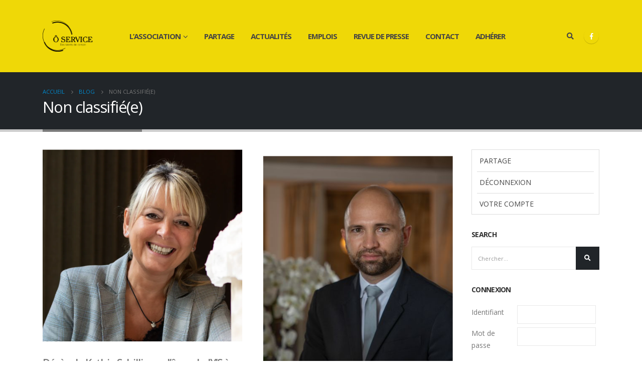

--- FILE ---
content_type: text/html; charset=UTF-8
request_url: https://oservice.fr/category/non-classifiee/
body_size: 15703
content:
<!DOCTYPE html>
<html lang="fr-FR">
<head>
	<meta charset="UTF-8">
	<!--[if IE]><meta http-equiv='X-UA-Compatible' content='IE=edge,chrome=1'><![endif]-->
	<meta name="viewport" content="width=device-width, initial-scale=1.0, minimum-scale=1.0">
	<link rel="profile" href="http://gmpg.org/xfn/11" />
	<link rel="pingback" href="https://oservice.fr/xmlrpc.php" />

		<link rel="shortcut icon" href="//oservice.fr/wp-content/uploads/2020/04/oservice-logo-fd-trans-cmjn.png" type="image/x-icon" />
		<link rel="apple-touch-icon" href="//oservice.fr/wp-content/uploads/2020/04/oservice-logo-fd-trans-cmjn.png">
		<link rel="apple-touch-icon" sizes="120x120" href="//oservice.fr/wp-content/uploads/2020/04/oservice-logo-fd-trans-cmjn.png">
		<link rel="apple-touch-icon" sizes="76x76" href="//oservice.fr/wp-content/uploads/2020/04/oservice-logo-fd-trans-cmjn.png">
		<link rel="apple-touch-icon" sizes="152x152" href="//oservice.fr/wp-content/uploads/2020/04/oservice-logo-fd-trans-cmjn.png">
	<title>Non classifié(e) &#8211; Ô Service</title>
<link rel="alternate" hreflang="fr" href="https://oservice.fr/category/non-classifiee/" />
<link rel="alternate" hreflang="en" href="https://oservice.fr/category/uncategorized/?lang=en" />
<link rel='dns-prefetch' href='//fonts.googleapis.com' />
<link rel='dns-prefetch' href='//s.w.org' />
<link rel="alternate" type="application/rss+xml" title="Ô Service &raquo; Flux" href="https://oservice.fr/feed/" />
<link rel="alternate" type="application/rss+xml" title="Ô Service &raquo; Flux des commentaires" href="https://oservice.fr/comments/feed/" />
<link rel="alternate" type="application/rss+xml" title="Ô Service &raquo; Flux de la catégorie Non classifié(e)" href="https://oservice.fr/category/non-classifiee/feed/" />
		<script>
			window._wpemojiSettings = {"baseUrl":"https:\/\/s.w.org\/images\/core\/emoji\/12.0.0-1\/72x72\/","ext":".png","svgUrl":"https:\/\/s.w.org\/images\/core\/emoji\/12.0.0-1\/svg\/","svgExt":".svg","source":{"concatemoji":"https:\/\/oservice.fr\/wp-includes\/js\/wp-emoji-release.min.js?ver=5.4.18"}};
			/*! This file is auto-generated */
			!function(e,a,t){var n,r,o,i=a.createElement("canvas"),p=i.getContext&&i.getContext("2d");function s(e,t){var a=String.fromCharCode;p.clearRect(0,0,i.width,i.height),p.fillText(a.apply(this,e),0,0);e=i.toDataURL();return p.clearRect(0,0,i.width,i.height),p.fillText(a.apply(this,t),0,0),e===i.toDataURL()}function c(e){var t=a.createElement("script");t.src=e,t.defer=t.type="text/javascript",a.getElementsByTagName("head")[0].appendChild(t)}for(o=Array("flag","emoji"),t.supports={everything:!0,everythingExceptFlag:!0},r=0;r<o.length;r++)t.supports[o[r]]=function(e){if(!p||!p.fillText)return!1;switch(p.textBaseline="top",p.font="600 32px Arial",e){case"flag":return s([127987,65039,8205,9895,65039],[127987,65039,8203,9895,65039])?!1:!s([55356,56826,55356,56819],[55356,56826,8203,55356,56819])&&!s([55356,57332,56128,56423,56128,56418,56128,56421,56128,56430,56128,56423,56128,56447],[55356,57332,8203,56128,56423,8203,56128,56418,8203,56128,56421,8203,56128,56430,8203,56128,56423,8203,56128,56447]);case"emoji":return!s([55357,56424,55356,57342,8205,55358,56605,8205,55357,56424,55356,57340],[55357,56424,55356,57342,8203,55358,56605,8203,55357,56424,55356,57340])}return!1}(o[r]),t.supports.everything=t.supports.everything&&t.supports[o[r]],"flag"!==o[r]&&(t.supports.everythingExceptFlag=t.supports.everythingExceptFlag&&t.supports[o[r]]);t.supports.everythingExceptFlag=t.supports.everythingExceptFlag&&!t.supports.flag,t.DOMReady=!1,t.readyCallback=function(){t.DOMReady=!0},t.supports.everything||(n=function(){t.readyCallback()},a.addEventListener?(a.addEventListener("DOMContentLoaded",n,!1),e.addEventListener("load",n,!1)):(e.attachEvent("onload",n),a.attachEvent("onreadystatechange",function(){"complete"===a.readyState&&t.readyCallback()})),(n=t.source||{}).concatemoji?c(n.concatemoji):n.wpemoji&&n.twemoji&&(c(n.twemoji),c(n.wpemoji)))}(window,document,window._wpemojiSettings);
		</script>
		<style>
img.wp-smiley,
img.emoji {
	display: inline !important;
	border: none !important;
	box-shadow: none !important;
	height: 1em !important;
	width: 1em !important;
	margin: 0 .07em !important;
	vertical-align: -0.1em !important;
	background: none !important;
	padding: 0 !important;
}
</style>
	<link rel='stylesheet' id='wp-block-library-css'  href='https://oservice.fr/wp-includes/css/dist/block-library/style.min.css?ver=5.4.18' media='all' />
<link rel='stylesheet' id='wp-block-library-theme-css'  href='https://oservice.fr/wp-includes/css/dist/block-library/theme.min.css?ver=5.4.18' media='all' />
<link rel='stylesheet' id='contact-form-7-css'  href='https://oservice.fr/wp-content/plugins/contact-form-7/includes/css/styles.css?ver=5.3.2' media='all' />
<link rel='stylesheet' id='wpdm-font-awesome-css'  href='https://oservice.fr/wp-content/plugins/download-manager/assets/fontawesome/css/all.min.css?ver=5.4.18' media='all' />
<link rel='stylesheet' id='wpdm-front-bootstrap-css'  href='https://oservice.fr/wp-content/plugins/download-manager/assets/bootstrap/css/bootstrap.min.css?ver=5.4.18' media='all' />
<link rel='stylesheet' id='wpdm-front-css'  href='https://oservice.fr/wp-content/plugins/download-manager/assets/css/front.css?ver=5.4.18' media='all' />
<link rel='stylesheet' id='rs-plugin-settings-css'  href='https://oservice.fr/wp-content/plugins/revslider/public/assets/css/rs6.css?ver=6.2.1' media='all' />
<style id='rs-plugin-settings-inline-css'>
#rs-demo-id {}
.tparrows:before{color:#7a7a7a;text-shadow:0 0 3px #fff;}.revslider-initialised .tp-loader{z-index:18;}
</style>
<link rel='stylesheet' id='wpml-tm-admin-bar-css'  href='https://oservice.fr/wp-content/plugins/wpml-translation-management/res/css/admin-bar-style.css?ver=2.9.8' media='all' />
<link rel='stylesheet' id='dashicons-css'  href='https://oservice.fr/wp-includes/css/dashicons.min.css?ver=5.4.18' media='all' />
<link rel='stylesheet' id='login-with-ajax-css'  href='https://oservice.fr/wp-content/plugins/login-with-ajax/templates/widget.css?ver=4.1' media='all' />
<link rel='stylesheet' id='js_composer_front-css'  href='https://oservice.fr/wp-content/plugins/js_composer/assets/css/js_composer.min.css?ver=6.1' media='all' />
<link rel='stylesheet' id='porto-google-fonts-css'  href='//fonts.googleapis.com/css?family=Open+Sans%3A200%2C300%2C400%2C500%2C600%2C700%2C800%7CShadows+Into+Light%3A400%2C700%7CPlayfair+Display%3A400%2C700&#038;ver=5.4.18' media='all' />
<link rel='stylesheet' id='bootstrap-css'  href='https://oservice.fr/wp-content/uploads/porto_styles/bootstrap.css?ver=5.3.2' media='all' />
<link rel='stylesheet' id='porto-plugins-css'  href='https://oservice.fr/wp-content/themes/porto/css/plugins.css?ver=5.4.18' media='all' />
<link rel='stylesheet' id='porto-theme-css'  href='https://oservice.fr/wp-content/themes/porto/css/theme.css?ver=5.4.18' media='all' />
<link rel='stylesheet' id='porto-shortcodes-css'  href='https://oservice.fr/wp-content/uploads/porto_styles/shortcodes.css?ver=5.3.2' media='all' />
<link rel='stylesheet' id='porto-dynamic-style-css'  href='https://oservice.fr/wp-content/uploads/porto_styles/dynamic_style.css?ver=5.3.2' media='all' />
<link rel='stylesheet' id='porto-style-css'  href='https://oservice.fr/wp-content/themes/porto/style.css?ver=5.4.18' media='all' />
<style id='porto-style-inline-css'>
#header .logo,.side-header-narrow-bar-logo{max-width:100px}@media (min-width:1170px){#header .logo{max-width:100px}}@media (max-width:991px){#header .logo{max-width:100px}}@media (max-width:767px){#header .logo{max-width:100px}}#header.sticky-header .logo{max-width:100px}.loading-overlay-showing > .loading-overlay{opacity:1;visibility:visible;transition-delay:0}.loading-overlay{transition:visibility 0s ease-in-out 0.5s,opacity 0.5s ease-in-out;position:absolute;bottom:0;left:0;opacity:0;right:0;top:0;visibility:hidden}.loading-overlay .loader{display:inline-block;border:2px solid transparent;width:40px;height:40px;-webkit-animation:spin 0.75s infinite linear;animation:spin 0.75s infinite linear;border-image:none;border-radius:50%;vertical-align:middle;position:absolute;margin:auto;left:0;right:0;top:0;bottom:0;z-index:2;border-top-color:#7a7a7a}.loading-overlay .loader:before{content:"";display:inline-block;border:inherit;width:inherit;height:inherit;-webkit-animation:spin 1.5s infinite ease;animation:spin 1.5s infinite ease;border-radius:inherit;position:absolute;left:-2px;top:-2px;border-top-color:inherit}body > .loading-overlay{position:fixed;z-index:999999}@media (min-width:992px){}@media (max-width:991px){#header .header-main .header-left,#header .header-main .header-center,#header .header-main .header-right,.fixed-header #header .header-main .header-left,.fixed-header #header .header-main .header-right,.fixed-header #header .header-main .header-center{padding-top:15px;padding-bottom:15px}}.page-top .page-title-wrap{line-height:0}.page-top .page-title:not(.b-none):after{content:'';position:absolute;width:100%;left:0;border-bottom:5px solid #7a7a7a;bottom:-32px}#header .feature-box p{line-height:1.5}@media (min-width:992px){.header-bottom{border-top:1px solid rgba(0,0,0,.08)}}@media (min-width:1440px){.container{max-width:1440px}}b{font-weight:900}.progress-label{font-size:.8em}.portfolio-item .thumb-info{background:#f4f4f4}.image-box .porto-sicon-header p{letter-spacing:-0.05em}.pagination-wrap .pagination{-ms-flex-pack:end;justify-content:flex-end}.posts-large .entry-title a{color:inherit}.posts-large .post .post-date .format,.posts-large .post .post-date .month{background:#212529}.posts-large .post .post-date .day{color:#212529}#header .share-links a:not(:hover){background:none;color:#fff}.header-bottom{border-top:1px solid #ededed}#header .main-menu > li.menu-item:first-child > a{padding-left:0}#footer .post-image img{width:70px;border-radius:50%}#footer .post-item-small{line-height:24px;border-top:none}#footer .post-item-small .post-image{margin-right:15px}#footer .post-item-small .post-date{font-size:.9em;margin-top:5px}#footer #recentcomments{border-bottom:none}#footer .recentcomments{border-top:none;margin-bottom:.4em;opacity:.8}#footer .recentcomments:before,#footer .recentcomments a{color:#08c}#footer .widget .recentcomments,#footer .recentcomments span{color:#fff}#footer .recentcomments a,#footer .recentcomments span{font-size:1em;font-weight:700}.widget_recent_comments > ul li:before{content:"\f105";font-size:1em;opacity:1;margin-right:.5rem}
</style>
<!--[if lt IE 10]>
<link rel='stylesheet' id='porto-ie-css'  href='https://oservice.fr/wp-content/themes/porto/css/ie.css?ver=5.4.18' media='all' />
<![endif]-->
<link rel='stylesheet' id='styles-child-css'  href='https://oservice.fr/wp-content/themes/porto-o-service/style.css?ver=5.4.18' media='all' />
<script src='https://oservice.fr/wp-includes/js/jquery/jquery.js?ver=1.12.4-wp'></script>
<script src='https://oservice.fr/wp-includes/js/jquery/jquery-migrate.min.js?ver=1.4.1'></script>
<script src='https://oservice.fr/wp-content/plugins/download-manager/assets/bootstrap/js/popper.min.js?ver=5.4.18'></script>
<script src='https://oservice.fr/wp-content/plugins/download-manager/assets/bootstrap/js/bootstrap.min.js?ver=5.4.18'></script>
<script>
var wpdm_url = {"home":"https:\/\/oservice.fr\/","site":"https:\/\/oservice.fr\/","ajax":"https:\/\/oservice.fr\/wp-admin\/admin-ajax.php"};
var wpdm_js = {"spinner":"<i class=\"fas fa-sun fa-spin\"><\/i>","client_id":"84f0220dc6d76dedf39b5ee63843a243"};
</script>
<script src='https://oservice.fr/wp-content/plugins/download-manager/assets/js/front.js?ver=3.2.76'></script>
<script src='https://oservice.fr/wp-content/plugins/revslider/public/assets/js/rbtools.min.js?ver=6.0'></script>
<script src='https://oservice.fr/wp-content/plugins/revslider/public/assets/js/rs6.min.js?ver=6.2.1'></script>
<script>
var LWA = {"ajaxurl":"https:\/\/oservice.fr\/wp-admin\/admin-ajax.php","off":""};
</script>
<script src='https://oservice.fr/wp-content/plugins/login-with-ajax/templates/login-with-ajax.legacy.min.js?ver=4.1'></script>
<link rel='https://api.w.org/' href='https://oservice.fr/wp-json/' />
<link rel="EditURI" type="application/rsd+xml" title="RSD" href="https://oservice.fr/xmlrpc.php?rsd" />
<link rel="wlwmanifest" type="application/wlwmanifest+xml" href="https://oservice.fr/wp-includes/wlwmanifest.xml" /> 
<meta name="generator" content="WordPress 5.4.18" />
<meta name="generator" content="WPML ver:4.3.15 stt:1,4;" />
<style>.recentcomments a{display:inline !important;padding:0 !important;margin:0 !important;}</style><meta name="generator" content="Powered by WPBakery Page Builder - drag and drop page builder for WordPress."/>
<meta name="generator" content="Powered by Slider Revolution 6.2.1 - responsive, Mobile-Friendly Slider Plugin for WordPress with comfortable drag and drop interface." />
<script type="text/javascript">function setREVStartSize(e){			
			try {								
				var pw = document.getElementById(e.c).parentNode.offsetWidth,
					newh;
				pw = pw===0 || isNaN(pw) ? window.innerWidth : pw;
				e.tabw = e.tabw===undefined ? 0 : parseInt(e.tabw);
				e.thumbw = e.thumbw===undefined ? 0 : parseInt(e.thumbw);
				e.tabh = e.tabh===undefined ? 0 : parseInt(e.tabh);
				e.thumbh = e.thumbh===undefined ? 0 : parseInt(e.thumbh);
				e.tabhide = e.tabhide===undefined ? 0 : parseInt(e.tabhide);
				e.thumbhide = e.thumbhide===undefined ? 0 : parseInt(e.thumbhide);
				e.mh = e.mh===undefined || e.mh=="" || e.mh==="auto" ? 0 : parseInt(e.mh,0);		
				if(e.layout==="fullscreen" || e.l==="fullscreen") 						
					newh = Math.max(e.mh,window.innerHeight);				
				else{					
					e.gw = Array.isArray(e.gw) ? e.gw : [e.gw];
					for (var i in e.rl) if (e.gw[i]===undefined || e.gw[i]===0) e.gw[i] = e.gw[i-1];					
					e.gh = e.el===undefined || e.el==="" || (Array.isArray(e.el) && e.el.length==0)? e.gh : e.el;
					e.gh = Array.isArray(e.gh) ? e.gh : [e.gh];
					for (var i in e.rl) if (e.gh[i]===undefined || e.gh[i]===0) e.gh[i] = e.gh[i-1];
										
					var nl = new Array(e.rl.length),
						ix = 0,						
						sl;					
					e.tabw = e.tabhide>=pw ? 0 : e.tabw;
					e.thumbw = e.thumbhide>=pw ? 0 : e.thumbw;
					e.tabh = e.tabhide>=pw ? 0 : e.tabh;
					e.thumbh = e.thumbhide>=pw ? 0 : e.thumbh;					
					for (var i in e.rl) nl[i] = e.rl[i]<window.innerWidth ? 0 : e.rl[i];
					sl = nl[0];									
					for (var i in nl) if (sl>nl[i] && nl[i]>0) { sl = nl[i]; ix=i;}															
					var m = pw>(e.gw[ix]+e.tabw+e.thumbw) ? 1 : (pw-(e.tabw+e.thumbw)) / (e.gw[ix]);					

					newh =  (e.type==="carousel" && e.justify==="true" ? e.gh[ix] : (e.gh[ix] * m)) + (e.tabh + e.thumbh);
				}			
				
				if(window.rs_init_css===undefined) window.rs_init_css = document.head.appendChild(document.createElement("style"));					
				document.getElementById(e.c).height = newh;
				window.rs_init_css.innerHTML += "#"+e.c+"_wrapper { height: "+newh+"px }";				
			} catch(e){
				console.log("Failure at Presize of Slider:" + e)
			}					   
		  };</script>
<noscript><style> .wpb_animate_when_almost_visible { opacity: 1; }</style></noscript><meta name="generator" content="WordPress Download Manager 3.2.76" />
<style type="text/css">/** Mega Menu CSS: fs **/</style>
                <style>
        /* WPDM Link Template Styles */        </style>
                <style>

            :root {
                --color-primary: #4a8eff;
                --color-primary-rgb: 74, 142, 255;
                --color-primary-hover: #4a8eff;
                --color-primary-active: #4a8eff;
                --color-secondary: #4a8eff;
                --color-secondary-rgb: 74, 142, 255;
                --color-secondary-hover: #4a8eff;
                --color-secondary-active: #4a8eff;
                --color-success: #18ce0f;
                --color-success-rgb: 24, 206, 15;
                --color-success-hover: #4a8eff;
                --color-success-active: #4a8eff;
                --color-info: #2CA8FF;
                --color-info-rgb: 44, 168, 255;
                --color-info-hover: #2CA8FF;
                --color-info-active: #2CA8FF;
                --color-warning: #f29e0f;
                --color-warning-rgb: 242, 158, 15;
                --color-warning-hover: orange;
                --color-warning-active: orange;
                --color-danger: #ff5062;
                --color-danger-rgb: 255, 80, 98;
                --color-danger-hover: #ff5062;
                --color-danger-active: #ff5062;
                --color-green: #30b570;
                --color-blue: #0073ff;
                --color-purple: #8557D3;
                --color-red: #ff5062;
                --color-muted: rgba(69, 89, 122, 0.6);
                --wpdm-font: "Rubik", -apple-system, BlinkMacSystemFont, "Segoe UI", Roboto, Helvetica, Arial, sans-serif, "Apple Color Emoji", "Segoe UI Emoji", "Segoe UI Symbol";
            }

            .wpdm-download-link.btn.btn-primary {
                border-radius: 4px;
            }


        </style>
        </head>
<body class="archive category category-non-classifiee category-1 wp-embed-responsive full blog-1  loading-overlay-showing wpb-js-composer js-comp-ver-6.1 vc_responsive" data-loading-overlay>
	<div class="loading-overlay">
		<div class="bounce-loader">
			<div class="bounce1"></div>
			<div class="bounce2"></div>
			<div class="bounce3"></div>
		</div>
	</div>
	
	<div class="page-wrapper"><!-- page wrapper -->

		
					<!-- header wrapper -->
			<div class="header-wrapper">
								

	<header id="header" class="header-builder">
	
	<div class="header-main header-has-center"><div class="header-row container"><div class="header-col header-left">		<div class="logo">
		<a href="https://oservice.fr/" title="Ô Service - Des talents de demain"  rel="home">
		<img class="img-responsive standard-logo retina-logo" src="//oservice.fr/wp-content/uploads/2020/04/oservice-logo-fd-trans-cmjn.png" alt="Ô Service" />	</a>
			</div>
		</div><div class="header-col header-center"><ul id="menu-menu" class="main-menu mega-menu show-arrow"><li id="nav-menu-item-16956" class="menu-item menu-item-type-custom menu-item-object-custom menu-item-has-children has-sub narrow"><a href="#">L&#8217;association</a>
<div class="popup"><div class="inner" style=""><ul class="sub-menu">
	<li id="nav-menu-item-16955" class="menu-item menu-item-type-post_type menu-item-object-page" data-cols="1"><a href="https://oservice.fr/qui-sommes-nous/">Qui sommes nous ?</a></li>
	<li id="nav-menu-item-2116" class="menu-item menu-item-type-post_type menu-item-object-page" data-cols="1"><a href="https://oservice.fr/partenaires-2/">Partenaires</a></li>
	<li id="nav-menu-item-19014" class="menu-item menu-item-type-custom menu-item-object-custom" data-cols="1"><a href="https://oservice.fr/member/">Ambassadeurs</a></li>
</ul></div></div>
</li>
<li id="nav-menu-item-19020" class="menu-item menu-item-type-post_type menu-item-object-page narrow"><a href="https://oservice.fr/partage/">Partage</a></li>
<li id="nav-menu-item-2078" class="menu-item menu-item-type-taxonomy menu-item-object-category narrow"><a href="https://oservice.fr/category/actualites/">Actualités</a></li>
<li id="nav-menu-item-16568" class="menu-item menu-item-type-post_type menu-item-object-page narrow"><a href="https://oservice.fr/emplois/">Emplois</a></li>
<li id="nav-menu-item-2080" class="menu-item menu-item-type-taxonomy menu-item-object-category narrow"><a href="https://oservice.fr/category/revue-de-presse/">Revue de presse</a></li>
<li id="nav-menu-item-2070" class="menu-item menu-item-type-post_type menu-item-object-page narrow"><a href="https://oservice.fr/contact/">Contact</a></li>
<li id="nav-menu-item-18397" class="menu-item menu-item-type-post_type menu-item-object-page narrow"><a href="https://oservice.fr/adherer/">Adhérer</a></li>
</ul></div><div class="header-col header-right"><div class="searchform-popup search-popup"><a class="search-toggle"><i class="fas fa-search"></i><span class="search-text">Chercher</span></a>	<form action="https://oservice.fr/" method="get"
		class="searchform">
		<div class="searchform-fields container">
			<span class="text"><input name="s" type="text" value="" placeholder="Type and hit enter..." autocomplete="off" /></span>
						<span class="button-wrap">
							<a href="#" class="btn-close-search-form"><i class="fas fa-times"></i></a>
						</span>
		</div>
			</form>
	</div><div class="share-links">		<a target="_blank"  rel="nofollow" class="share-facebook" href="https://www.facebook.com/OServiceDesTalentsDeDemain/" title="Facebook"></a>
		</div><a class="mobile-toggle"><i class="fas fa-bars"></i></a></div></div>
<div id="nav-panel">
	<div class="container">
		<div class="mobile-nav-wrap">
		<div class="menu-wrap"><ul id="menu-menu-1" class="mobile-menu accordion-menu"><li id="accordion-menu-item-16956" class="menu-item menu-item-type-custom menu-item-object-custom menu-item-has-children has-sub"><a href="#">L&#8217;association</a>
<span class="arrow"></span><ul class="sub-menu">
	<li id="accordion-menu-item-16955" class="menu-item menu-item-type-post_type menu-item-object-page"><a href="https://oservice.fr/qui-sommes-nous/">Qui sommes nous ?</a></li>
	<li id="accordion-menu-item-2116" class="menu-item menu-item-type-post_type menu-item-object-page"><a href="https://oservice.fr/partenaires-2/">Partenaires</a></li>
	<li id="accordion-menu-item-19014" class="menu-item menu-item-type-custom menu-item-object-custom"><a href="https://oservice.fr/member/">Ambassadeurs</a></li>
</ul>
</li>
<li id="accordion-menu-item-19020" class="menu-item menu-item-type-post_type menu-item-object-page"><a href="https://oservice.fr/partage/">Partage</a></li>
<li id="accordion-menu-item-2078" class="menu-item menu-item-type-taxonomy menu-item-object-category"><a href="https://oservice.fr/category/actualites/">Actualités</a></li>
<li id="accordion-menu-item-16568" class="menu-item menu-item-type-post_type menu-item-object-page"><a href="https://oservice.fr/emplois/">Emplois</a></li>
<li id="accordion-menu-item-2080" class="menu-item menu-item-type-taxonomy menu-item-object-category"><a href="https://oservice.fr/category/revue-de-presse/">Revue de presse</a></li>
<li id="accordion-menu-item-2070" class="menu-item menu-item-type-post_type menu-item-object-page"><a href="https://oservice.fr/contact/">Contact</a></li>
<li id="accordion-menu-item-18397" class="menu-item menu-item-type-post_type menu-item-object-page"><a href="https://oservice.fr/adherer/">Adhérer</a></li>
</ul><ul id="menu-logout" class="mobile-menu accordion-menu"><li id="accordion-menu-item-18142" class="menu-item menu-item-type-taxonomy menu-item-object-wpdmcategory"><a href="https://oservice.fr/download-category/partage/">Partage</a></li>
<li id="accordion-menu-item-5655" class="menu-item menu-item-type-custom menu-item-object-custom"><a title="Déconnexion" href="https://oservice.fr/wp-login.php?action=logout&#038;_wpnonce=d8dfa450f2&#038;lang=fr">Déconnexion</a></li>
<li id="accordion-menu-item-5654" class="menu-item menu-item-type-custom menu-item-object-custom"><a href="https://oservice.fr/wp-admin/profile.php">Votre compte</a></li>
</ul></div>		</div>
	</div>
</div>
</div>	</header>

							</div>
			<!-- end header wrapper -->
		
		
				<section class="page-top page-header-1">
		<div class="container">
	<div class="row">
		<div class="col-lg-12">
							<div class="breadcrumbs-wrap">
					<ul class="breadcrumb" itemscope itemtype="http://schema.org/BreadcrumbList"><li itemprop="itemListElement" itemscope itemtype="http://schema.org/ListItem"><a itemtype="http://schema.org/Thing" itemprop="item" href="https://oservice.fr"><span itemprop="name">Accueil</span><meta itemprop="position" content="1" /></a><i class="delimiter delimiter-2"></i></li><li itemprop="itemListElement" itemscope itemtype="http://schema.org/ListItem"><a itemtype="http://schema.org/Thing" itemprop="item" href="https://oservice.fr/blog/"><span itemprop="name">Blog</span><meta itemprop="position" content="2" /></a><i class="delimiter delimiter-2"></i></li><li>Non classifié(e)</li></ul>				</div>
						<div class="page-title-wrap">
				<h1 class="page-title">Non classifié(e)</h1>
							</div>
					</div>
	</div>
</div>
	</section>
	
		<div id="main" class="column2 column2-right-sidebar boxed"><!-- main -->

			<div class="container">
			<div class="row main-content-wrap">

			<!-- main content -->
			<div class="main-content col-lg-9">

			

<div id="content" role="main">
	<div class="blog-posts posts-masonryblog-posts-default"><div class="row posts-container">
<article class="post post-masonry col-md-6 post-29731 post type-post status-publish format-standard hentry category-actualites category-non-classifiee">

	<div class="grid-box">
			<div class="post-image single">
		<div class="post-slideshow porto-carousel owl-carousel nav-inside nav-inside-center nav-style-2 show-nav-hover has-ccols ccols-1" data-plugin-options='{"nav":true}'>
											<a href="https://oservice.fr/deces-de-kathia-schillinger-lame-du-jys-a-colmar/">
								<div class="img-thumbnail">
						<img width="640" height="616" src="https://oservice.fr/wp-content/uploads/2025/08/Capture-d’écran-109-640x616.png" class="owl-lazy img-responsive" alt="" srcset="https://oservice.fr/wp-content/uploads/2025/08/Capture-d’écran-109-640x616.png 640w, https://oservice.fr/wp-content/uploads/2025/08/Capture-d’écran-109-400x385.png 400w, https://oservice.fr/wp-content/uploads/2025/08/Capture-d’écran-109-367x353.png 367w" sizes="(max-width: 640px) 100vw, 640px" />													<span class="zoom" data-src="https://oservice.fr/wp-content/uploads/2025/08/Capture-d’écran-109.png" data-title=""><i class="fas fa-search"></i></span>
											</div>
								</a>
								</div>
		
			</div>

		<!-- Post meta before content -->
				<div class="post-content">

			
			<h4 class="entry-title"><a href="https://oservice.fr/deces-de-kathia-schillinger-lame-du-jys-a-colmar/">Décès de Kathia Schillinger l’âme du JY’S à Colmar</a></h4>
			<span class="vcard" style="display: none;"><span class="fn"><a href="https://oservice.fr/author/oservice/" title="Articles par Denis Courtiade" rel="author">Denis Courtiade</a></span></span><span class="updated" style="display:none">2025-08-30T03:34:55+02:00</span><p class="post-excerpt">

https://nouvellesgastronomiques.com/deces-de-kathia-schillinger-lame-du-jys-a-colmar/








Décès de Kathia Schillinger l’âme du JY’S à Colmar



29/08/2025



Kathia Schillinger, épouse du chef Jean-Yves Schillinger, directrice de salle du restaurant doublement étoilé Michelin JY’S à Colmar, nous a quittés le 26 aout 2025



À 54 ans, elle laisse derrière elle le souvenir d’une femme solaire, courageuse et passionnée, qui a partagé plus de trente années...</p>					</div>
		<!-- Post meta after content -->
		<div class="post-meta"><span class="meta-date"><i class="far fa-calendar-alt"></i>30 août 2025</span></div><div class="post-meta"><span class="meta-author"><i class="far fa-user"></i>Par <a href="https://oservice.fr/author/oservice/" title="Articles par Denis Courtiade" rel="author">Denis Courtiade</a></span><span class="meta-cats"><i class="far fa-folder"></i><a href="https://oservice.fr/category/actualites/" rel="category tag">Actualités</a>, <a href="https://oservice.fr/category/non-classifiee/" rel="category tag">Non classifié(e)</a></span><span class="meta-comments"><i class="far fa-comments"></i><a href="https://oservice.fr/deces-de-kathia-schillinger-lame-du-jys-a-colmar/#respond" title="Commentaire sur Décès de Kathia Schillinger l’âme du JY’S à Colmar">0 Commentaires</a></span></div>		<div class="clearfix">
			<a class="btn btn-xs btn-default text-xs text-uppercase" href="https://oservice.fr/deces-de-kathia-schillinger-lame-du-jys-a-colmar/">Lire la suite...</a>
		</div>
	</div>
</article>

<article class="post post-masonry col-md-6 post-29722 post type-post status-publish format-standard hentry category-non-classifiee">

	<div class="grid-box">
			<div class="post-image single">
		<div class="post-slideshow porto-carousel owl-carousel nav-inside nav-inside-center nav-style-2 show-nav-hover has-ccols ccols-1" data-plugin-options='{"nav":true}'>
											<a href="https://oservice.fr/frederic-zemmour-directeur-general-a-lermitage-beverly-hills-los-angeles/">
								<div class="img-thumbnail">
						<img width="474" height="713" src="https://oservice.fr/wp-content/uploads/2025/07/Capture-d’écran-105.png" class="owl-lazy img-responsive" alt="" srcset="https://oservice.fr/wp-content/uploads/2025/07/Capture-d’écran-105.png 474w, https://oservice.fr/wp-content/uploads/2025/07/Capture-d’écran-105-400x602.png 400w, https://oservice.fr/wp-content/uploads/2025/07/Capture-d’écran-105-367x552.png 367w" sizes="(max-width: 474px) 100vw, 474px" />													<span class="zoom" data-src="https://oservice.fr/wp-content/uploads/2025/07/Capture-d’écran-105.png" data-title=""><i class="fas fa-search"></i></span>
											</div>
								</a>
								</div>
		
			</div>

		<!-- Post meta before content -->
				<div class="post-content">

			
			<h4 class="entry-title"><a href="https://oservice.fr/frederic-zemmour-directeur-general-a-lermitage-beverly-hills-los-angeles/">FRÉDÉRIC ZEMMOUR, DIRECTEUR GÉNÉRAL, à L&#8217;ERMITAGE BEVERLY HILLS &#8211; LOS ANGELES</a></h4>
			<span class="vcard" style="display: none;"><span class="fn"><a href="https://oservice.fr/author/oservice/" title="Articles par Denis Courtiade" rel="author">Denis Courtiade</a></span></span><span class="updated" style="display:none">2025-07-25T09:28:13+02:00</span><p class="post-excerpt">
INTERVIEW – FRÉDÉRIC ZEMMOUR, DIRECTEUR GÉNÉRAL, L'ERMITAGE BEVERLY HILLS À LOS ANGELES : « LE PLUS GRAND DÉFI EST DE CONCILIER RIGUEUR OPÉRATIONNELLE ET LEADERSHIP ÉMOTIONNEL » (États-Unis)



De l'excellence à l'instinct, le directeur général de L'Ermitage Beverly Hills défend une vision du luxe fondée sur la précision, la culture d'équipe et une présence constante...</p>					</div>
		<!-- Post meta after content -->
		<div class="post-meta"><span class="meta-date"><i class="far fa-calendar-alt"></i>25 juillet 2025</span></div><div class="post-meta"><span class="meta-author"><i class="far fa-user"></i>Par <a href="https://oservice.fr/author/oservice/" title="Articles par Denis Courtiade" rel="author">Denis Courtiade</a></span><span class="meta-cats"><i class="far fa-folder"></i><a href="https://oservice.fr/category/non-classifiee/" rel="category tag">Non classifié(e)</a></span><span class="meta-comments"><i class="far fa-comments"></i><a href="https://oservice.fr/frederic-zemmour-directeur-general-a-lermitage-beverly-hills-los-angeles/#respond" title="Commentaire sur FRÉDÉRIC ZEMMOUR, DIRECTEUR GÉNÉRAL, à L&#8217;ERMITAGE BEVERLY HILLS &#8211; LOS ANGELES">0 Commentaires</a></span></div>		<div class="clearfix">
			<a class="btn btn-xs btn-default text-xs text-uppercase" href="https://oservice.fr/frederic-zemmour-directeur-general-a-lermitage-beverly-hills-los-angeles/">Lire la suite...</a>
		</div>
	</div>
</article>

<article class="post post-masonry col-md-6 post-29691 post type-post status-publish format-standard hentry category-non-classifiee">

	<div class="grid-box">
			<div class="post-image single">
		<div class="post-slideshow porto-carousel owl-carousel nav-inside nav-inside-center nav-style-2 show-nav-hover has-ccols ccols-1" data-plugin-options='{"nav":true}'>
											<a href="https://oservice.fr/au-revoir-lami-walter-disparition-de-walter-lecocq-co-fondateur-des-restaurants-francais-gazette-a-londres/">
								<div class="img-thumbnail">
						<img width="640" height="550" src="https://oservice.fr/wp-content/uploads/2025/07/Capture-d’écran-101-640x550.png" class="owl-lazy img-responsive" alt="" srcset="https://oservice.fr/wp-content/uploads/2025/07/Capture-d’écran-101-640x550.png 640w, https://oservice.fr/wp-content/uploads/2025/07/Capture-d’écran-101-400x344.png 400w, https://oservice.fr/wp-content/uploads/2025/07/Capture-d’écran-101-367x315.png 367w" sizes="(max-width: 640px) 100vw, 640px" />													<span class="zoom" data-src="https://oservice.fr/wp-content/uploads/2025/07/Capture-d’écran-101.png" data-title=""><i class="fas fa-search"></i></span>
											</div>
								</a>
								</div>
		
			</div>

		<!-- Post meta before content -->
				<div class="post-content">

			
			<h4 class="entry-title"><a href="https://oservice.fr/au-revoir-lami-walter-disparition-de-walter-lecocq-co-fondateur-des-restaurants-francais-gazette-a-londres/">Disparition de Walter Lecocq, co-fondateur des restaurants français Gazette à Londres / Au revoir l&#8217;Ami&#8230;</a></h4>
			<span class="vcard" style="display: none;"><span class="fn"><a href="https://oservice.fr/author/oservice/" title="Articles par Denis Courtiade" rel="author">Denis Courtiade</a></span></span><span class="updated" style="display:none">2025-07-22T09:21:15+02:00</span><p class="post-excerpt">
https://lepetitjournal.com/londres/communaute/disparition-walter-lecocq-restaurants-francais-gazette-londres-418575?fbclid=IwY2xjawLq0plleHRuA2FlbQIxMQBicmlkETBwcnVZV3U2dEM2QTVhdHNnAR6exoppNh-ic-QvKWeGBrQsEeWChfqTJi6q45ANp4pki06w_Q9_r75BYb71XA_aem_kF5JcZNQQp8vkNiPeBIetA











Quelques souvenirs de toi, de nous...



 




















</p>					</div>
		<!-- Post meta after content -->
		<div class="post-meta"><span class="meta-date"><i class="far fa-calendar-alt"></i>21 juillet 2025</span></div><div class="post-meta"><span class="meta-author"><i class="far fa-user"></i>Par <a href="https://oservice.fr/author/oservice/" title="Articles par Denis Courtiade" rel="author">Denis Courtiade</a></span><span class="meta-cats"><i class="far fa-folder"></i><a href="https://oservice.fr/category/non-classifiee/" rel="category tag">Non classifié(e)</a></span><span class="meta-comments"><i class="far fa-comments"></i><a href="https://oservice.fr/au-revoir-lami-walter-disparition-de-walter-lecocq-co-fondateur-des-restaurants-francais-gazette-a-londres/#respond" title="Commentaire sur Disparition de Walter Lecocq, co-fondateur des restaurants français Gazette à Londres / Au revoir l&#8217;Ami&#8230;">0 Commentaires</a></span></div>		<div class="clearfix">
			<a class="btn btn-xs btn-default text-xs text-uppercase" href="https://oservice.fr/au-revoir-lami-walter-disparition-de-walter-lecocq-co-fondateur-des-restaurants-francais-gazette-a-londres/">Lire la suite...</a>
		</div>
	</div>
</article>

<article class="post post-masonry col-md-6 post-29644 post type-post status-publish format-standard hentry category-actualites category-non-classifiee">

	<div class="grid-box">
			<div class="post-image single">
		<div class="post-slideshow porto-carousel owl-carousel nav-inside nav-inside-center nav-style-2 show-nav-hover has-ccols ccols-1" data-plugin-options='{"nav":true}'>
											<a href="https://oservice.fr/giovanni-pitton-nouveau-directeur-de-salle-au-louis-xv-alain-ducasse/">
								<div class="img-thumbnail">
						<img width="640" height="843" src="https://oservice.fr/wp-content/uploads/2025/06/CHEF-Louis-XV-directeur-de-salle-DR-640x843.png" class="owl-lazy img-responsive" alt="" srcset="https://oservice.fr/wp-content/uploads/2025/06/CHEF-Louis-XV-directeur-de-salle-DR-640x843.png 640w, https://oservice.fr/wp-content/uploads/2025/06/CHEF-Louis-XV-directeur-de-salle-DR-400x527.png 400w, https://oservice.fr/wp-content/uploads/2025/06/CHEF-Louis-XV-directeur-de-salle-DR-367x483.png 367w" sizes="(max-width: 640px) 100vw, 640px" />													<span class="zoom" data-src="https://oservice.fr/wp-content/uploads/2025/06/CHEF-Louis-XV-directeur-de-salle-DR.png" data-title=""><i class="fas fa-search"></i></span>
											</div>
								</a>
								</div>
		
			</div>

		<!-- Post meta before content -->
				<div class="post-content">

			
			<h4 class="entry-title"><a href="https://oservice.fr/giovanni-pitton-nouveau-directeur-de-salle-au-louis-xv-alain-ducasse/">Giovanni Pitton, nouveau directeur de salle au Louis XV – Alain Ducasse</a></h4>
			<span class="vcard" style="display: none;"><span class="fn"><a href="https://oservice.fr/author/oservice/" title="Articles par Denis Courtiade" rel="author">Denis Courtiade</a></span></span><span class="updated" style="display:none">2025-06-27T09:31:11+02:00</span><p class="post-excerpt">
Giovanni Pitton, nouveau directeur de salle au Louis XV - Alain Ducasse - Le Chef












</p>					</div>
		<!-- Post meta after content -->
		<div class="post-meta"><span class="meta-date"><i class="far fa-calendar-alt"></i>26 juin 2025</span></div><div class="post-meta"><span class="meta-author"><i class="far fa-user"></i>Par <a href="https://oservice.fr/author/oservice/" title="Articles par Denis Courtiade" rel="author">Denis Courtiade</a></span><span class="meta-cats"><i class="far fa-folder"></i><a href="https://oservice.fr/category/actualites/" rel="category tag">Actualités</a>, <a href="https://oservice.fr/category/non-classifiee/" rel="category tag">Non classifié(e)</a></span><span class="meta-comments"><i class="far fa-comments"></i><a href="https://oservice.fr/giovanni-pitton-nouveau-directeur-de-salle-au-louis-xv-alain-ducasse/#respond" title="Commentaire sur Giovanni Pitton, nouveau directeur de salle au Louis XV – Alain Ducasse">0 Commentaires</a></span></div>		<div class="clearfix">
			<a class="btn btn-xs btn-default text-xs text-uppercase" href="https://oservice.fr/giovanni-pitton-nouveau-directeur-de-salle-au-louis-xv-alain-ducasse/">Lire la suite...</a>
		</div>
	</div>
</article>

<article class="post post-masonry col-md-6 post-29631 post type-post status-publish format-standard hentry category-non-classifiee">

	<div class="grid-box">
			<div class="post-image single">
		<div class="post-slideshow porto-carousel owl-carousel nav-inside nav-inside-center nav-style-2 show-nav-hover has-ccols ccols-1" data-plugin-options='{"nav":true}'>
											<a href="https://oservice.fr/pierre-munier-conserve-son-titre-au-championnat-de-france-de-cocktails-2025/">
								<div class="img-thumbnail">
						<img width="640" height="336" src="https://oservice.fr/wp-content/uploads/2025/06/mail-640x336.png" class="owl-lazy img-responsive" alt="" srcset="https://oservice.fr/wp-content/uploads/2025/06/mail-640x336.png 640w, https://oservice.fr/wp-content/uploads/2025/06/mail-400x210.png 400w, https://oservice.fr/wp-content/uploads/2025/06/mail-367x193.png 367w" sizes="(max-width: 640px) 100vw, 640px" />													<span class="zoom" data-src="https://oservice.fr/wp-content/uploads/2025/06/mail.png" data-title=""><i class="fas fa-search"></i></span>
											</div>
								</a>
								</div>
		
			</div>

		<!-- Post meta before content -->
				<div class="post-content">

			
			<h4 class="entry-title"><a href="https://oservice.fr/pierre-munier-conserve-son-titre-au-championnat-de-france-de-cocktails-2025/">Pierre Munier conserve son titre au Championnat de France de Cocktails 2025</a></h4>
			<span class="vcard" style="display: none;"><span class="fn"><a href="https://oservice.fr/author/oservice/" title="Articles par Denis Courtiade" rel="author">Denis Courtiade</a></span></span><span class="updated" style="display:none">2025-06-14T10:30:12+02:00</span><p class="post-excerpt">




Pierre Munier conserve son titre au Championnat de France de Cocktails 2025




</p>					</div>
		<!-- Post meta after content -->
		<div class="post-meta"><span class="meta-date"><i class="far fa-calendar-alt"></i>14 juin 2025</span></div><div class="post-meta"><span class="meta-author"><i class="far fa-user"></i>Par <a href="https://oservice.fr/author/oservice/" title="Articles par Denis Courtiade" rel="author">Denis Courtiade</a></span><span class="meta-cats"><i class="far fa-folder"></i><a href="https://oservice.fr/category/non-classifiee/" rel="category tag">Non classifié(e)</a></span><span class="meta-comments"><i class="far fa-comments"></i><a href="https://oservice.fr/pierre-munier-conserve-son-titre-au-championnat-de-france-de-cocktails-2025/#respond" title="Commentaire sur Pierre Munier conserve son titre au Championnat de France de Cocktails 2025">0 Commentaires</a></span></div>		<div class="clearfix">
			<a class="btn btn-xs btn-default text-xs text-uppercase" href="https://oservice.fr/pierre-munier-conserve-son-titre-au-championnat-de-france-de-cocktails-2025/">Lire la suite...</a>
		</div>
	</div>
</article>

<article class="post post-masonry col-md-6 post-29369 post type-post status-publish format-standard has-post-thumbnail hentry category-actualites category-non-classifiee">

	<div class="grid-box">
			<div class="post-image single">
		<div class="post-slideshow porto-carousel owl-carousel nav-inside nav-inside-center nav-style-2 show-nav-hover has-ccols ccols-1" data-plugin-options='{"nav":true}'>
											<a href="https://oservice.fr/concours-o-service-2025-les-resultats/">
								<div class="img-thumbnail">
						<img width="640" height="404" src="https://oservice.fr/wp-content/uploads/2025/04/thumbnail_487796938_1165653395298641_542298917156159613_n-1-640x404.jpg" class="owl-lazy img-responsive" alt="" srcset="https://oservice.fr/wp-content/uploads/2025/04/thumbnail_487796938_1165653395298641_542298917156159613_n-1-640x404.jpg 640w, https://oservice.fr/wp-content/uploads/2025/04/thumbnail_487796938_1165653395298641_542298917156159613_n-1-400x253.jpg 400w, https://oservice.fr/wp-content/uploads/2025/04/thumbnail_487796938_1165653395298641_542298917156159613_n-1-367x232.jpg 367w" sizes="(max-width: 640px) 100vw, 640px" />													<span class="zoom" data-src="https://oservice.fr/wp-content/uploads/2025/04/thumbnail_487796938_1165653395298641_542298917156159613_n-1.jpg" data-title=""><i class="fas fa-search"></i></span>
											</div>
								</a>
								</div>
		
			</div>

		<!-- Post meta before content -->
				<div class="post-content">

			
			<h4 class="entry-title"><a href="https://oservice.fr/concours-o-service-2025-les-resultats/">Concours Ô Service 2025, les résultats : Margot Pruvot et Léonie Davault</a></h4>
			<span class="vcard" style="display: none;"><span class="fn"><a href="https://oservice.fr/author/oservice/" title="Articles par Denis Courtiade" rel="author">Denis Courtiade</a></span></span><span class="updated" style="display:none">2025-04-15T08:51:18+02:00</span><p class="post-excerpt">
Nous sommes très heureux de partager avec vous les résultats de notre concours Ô Service 2025 dans sa 17ème édition...  cette année, notre thématique était la suivante : « Individualisation, liberté et esprit d’équipe » ~ Le « tous ensemble » est-il utopique ?  Article presse Concours O service Plaza 2025 (2)



Dossier gagnant concours Ô...</p>					</div>
		<!-- Post meta after content -->
		<div class="post-meta"><span class="meta-date"><i class="far fa-calendar-alt"></i>8 avril 2025</span></div><div class="post-meta"><span class="meta-author"><i class="far fa-user"></i>Par <a href="https://oservice.fr/author/oservice/" title="Articles par Denis Courtiade" rel="author">Denis Courtiade</a></span><span class="meta-cats"><i class="far fa-folder"></i><a href="https://oservice.fr/category/actualites/" rel="category tag">Actualités</a>, <a href="https://oservice.fr/category/non-classifiee/" rel="category tag">Non classifié(e)</a></span><span class="meta-comments"><i class="far fa-comments"></i><a href="https://oservice.fr/concours-o-service-2025-les-resultats/#respond" title="Commentaire sur Concours Ô Service 2025, les résultats : Margot Pruvot et Léonie Davault">0 Commentaires</a></span></div>		<div class="clearfix">
			<a class="btn btn-xs btn-default text-xs text-uppercase" href="https://oservice.fr/concours-o-service-2025-les-resultats/">Lire la suite...</a>
		</div>
	</div>
</article>

<article class="post post-masonry col-md-6 post-28961 post type-post status-publish format-standard has-post-thumbnail hentry category-non-classifiee category-partage">

	<div class="grid-box">
			<div class="post-image single">
		<div class="post-slideshow porto-carousel owl-carousel nav-inside nav-inside-center nav-style-2 show-nav-hover has-ccols ccols-1" data-plugin-options='{"nav":true}'>
											<a href="https://oservice.fr/ou-deguster-les-fameuses-crepes-suzette/">
								<div class="img-thumbnail">
						<img width="640" height="372" src="https://oservice.fr/wp-content/uploads/2025/02/16a0e82d07d14e0693d53d3eeb693a07_Projet_Redimensionner_une_image_-_2025-01-30T234115.711-640x372.png" class="owl-lazy img-responsive" alt="" srcset="https://oservice.fr/wp-content/uploads/2025/02/16a0e82d07d14e0693d53d3eeb693a07_Projet_Redimensionner_une_image_-_2025-01-30T234115.711-640x372.png 640w, https://oservice.fr/wp-content/uploads/2025/02/16a0e82d07d14e0693d53d3eeb693a07_Projet_Redimensionner_une_image_-_2025-01-30T234115.711-400x232.png 400w, https://oservice.fr/wp-content/uploads/2025/02/16a0e82d07d14e0693d53d3eeb693a07_Projet_Redimensionner_une_image_-_2025-01-30T234115.711-367x213.png 367w" sizes="(max-width: 640px) 100vw, 640px" />													<span class="zoom" data-src="https://oservice.fr/wp-content/uploads/2025/02/16a0e82d07d14e0693d53d3eeb693a07_Projet_Redimensionner_une_image_-_2025-01-30T234115.711.png" data-title=""><i class="fas fa-search"></i></span>
											</div>
								</a>
								</div>
		
			</div>

		<!-- Post meta before content -->
				<div class="post-content">

			
			<h4 class="entry-title"><a href="https://oservice.fr/ou-deguster-les-fameuses-crepes-suzette/">Où déguster les fameuses crêpes Suzette ?</a></h4>
			<span class="vcard" style="display: none;"><span class="fn"><a href="https://oservice.fr/author/oservice/" title="Articles par Denis Courtiade" rel="author">Denis Courtiade</a></span></span><span class="updated" style="display:none">2025-02-06T08:41:59+01:00</span><p class="post-excerpt">
https://guide.michelin.com/fr/fr/article/dining-out/ou-deguster-les-fameuses-crepes-suzette-france-guide-michelin







L'impressionnant flambage de la Tour d'Argent © La Tour d'Argent
</p>					</div>
		<!-- Post meta after content -->
		<div class="post-meta"><span class="meta-date"><i class="far fa-calendar-alt"></i>6 février 2025</span></div><div class="post-meta"><span class="meta-author"><i class="far fa-user"></i>Par <a href="https://oservice.fr/author/oservice/" title="Articles par Denis Courtiade" rel="author">Denis Courtiade</a></span><span class="meta-cats"><i class="far fa-folder"></i><a href="https://oservice.fr/category/non-classifiee/" rel="category tag">Non classifié(e)</a>, <a href="https://oservice.fr/category/partage/" rel="category tag">Partage</a></span><span class="meta-comments"><i class="far fa-comments"></i><a href="https://oservice.fr/ou-deguster-les-fameuses-crepes-suzette/#respond" title="Commentaire sur Où déguster les fameuses crêpes Suzette ?">0 Commentaires</a></span></div>		<div class="clearfix">
			<a class="btn btn-xs btn-default text-xs text-uppercase" href="https://oservice.fr/ou-deguster-les-fameuses-crepes-suzette/">Lire la suite...</a>
		</div>
	</div>
</article>

<article class="post post-masonry col-md-6 post-28795 post type-post status-publish format-standard has-post-thumbnail hentry category-non-classifiee">

	<div class="grid-box">
			<div class="post-image single">
		<div class="post-slideshow porto-carousel owl-carousel nav-inside nav-inside-center nav-style-2 show-nav-hover has-ccols ccols-1" data-plugin-options='{"nav":true}'>
											<a href="https://oservice.fr/ca-vous-a-plu-lhorrible-injonction/">
								<div class="img-thumbnail">
						<img width="580" height="117" src="https://oservice.fr/wp-content/uploads/2025/01/LOGO-Bouillantes-V2.jpg" class="owl-lazy img-responsive" alt="" srcset="https://oservice.fr/wp-content/uploads/2025/01/LOGO-Bouillantes-V2.jpg 580w, https://oservice.fr/wp-content/uploads/2025/01/LOGO-Bouillantes-V2-400x81.jpg 400w, https://oservice.fr/wp-content/uploads/2025/01/LOGO-Bouillantes-V2-367x74.jpg 367w" sizes="(max-width: 580px) 100vw, 580px" />													<span class="zoom" data-src="https://oservice.fr/wp-content/uploads/2025/01/LOGO-Bouillantes-V2.jpg" data-title=""><i class="fas fa-search"></i></span>
											</div>
								</a>
								</div>
		
			</div>

		<!-- Post meta before content -->
				<div class="post-content">

			
			<h4 class="entry-title"><a href="https://oservice.fr/ca-vous-a-plu-lhorrible-injonction/">Ça vous a plu ? L’horrible injonction</a></h4>
			<span class="vcard" style="display: none;"><span class="fn"><a href="https://oservice.fr/author/oservice/" title="Articles par Denis Courtiade" rel="author">Denis Courtiade</a></span></span><span class="updated" style="display:none">2025-01-22T10:27:12+01:00</span><p class="post-excerpt">
05/14/2024Franck Pinay-Rabaroust







Écosystème vivant, complexe, se transformant au rythme des évolutions sociétales et culinaires, le restaurant ne cesse de changer dans sa forme, ses usages, son périmètre. En 80 mots, Bouillant(e)s dresse un portrait qui se rêve exhaustif du restaurant d’aujourd’hui, avec amusement, réflexion, analyse, culture et impertinence. Que pensez-vous de la très redondante question...</p>					</div>
		<!-- Post meta after content -->
		<div class="post-meta"><span class="meta-date"><i class="far fa-calendar-alt"></i>22 janvier 2025</span></div><div class="post-meta"><span class="meta-author"><i class="far fa-user"></i>Par <a href="https://oservice.fr/author/oservice/" title="Articles par Denis Courtiade" rel="author">Denis Courtiade</a></span><span class="meta-cats"><i class="far fa-folder"></i><a href="https://oservice.fr/category/non-classifiee/" rel="category tag">Non classifié(e)</a></span><span class="meta-comments"><i class="far fa-comments"></i><a href="https://oservice.fr/ca-vous-a-plu-lhorrible-injonction/#respond" title="Commentaire sur Ça vous a plu ? L’horrible injonction">0 Commentaires</a></span></div>		<div class="clearfix">
			<a class="btn btn-xs btn-default text-xs text-uppercase" href="https://oservice.fr/ca-vous-a-plu-lhorrible-injonction/">Lire la suite...</a>
		</div>
	</div>
</article>

<article class="post post-masonry col-md-6 post-28761 post type-post status-publish format-standard has-post-thumbnail hentry category-non-classifiee">

	<div class="grid-box">
			<div class="post-image single">
		<div class="post-slideshow porto-carousel owl-carousel nav-inside nav-inside-center nav-style-2 show-nav-hover has-ccols ccols-1" data-plugin-options='{"nav":true}'>
											<a href="https://oservice.fr/le-pourboire-a-la-croisee-des-chemins/">
								<div class="img-thumbnail">
						<img width="640" height="360" src="https://oservice.fr/wp-content/uploads/2025/01/PM_5chosesPourboire7c072512-a1ef-4a0b-825c-a3a143086724_ORIGINAL-2-640x360.jpg" class="owl-lazy img-responsive" alt="" srcset="https://oservice.fr/wp-content/uploads/2025/01/PM_5chosesPourboire7c072512-a1ef-4a0b-825c-a3a143086724_ORIGINAL-2-640x360.jpg 640w, https://oservice.fr/wp-content/uploads/2025/01/PM_5chosesPourboire7c072512-a1ef-4a0b-825c-a3a143086724_ORIGINAL-2-400x225.jpg 400w, https://oservice.fr/wp-content/uploads/2025/01/PM_5chosesPourboire7c072512-a1ef-4a0b-825c-a3a143086724_ORIGINAL-2-367x206.jpg 367w" sizes="(max-width: 640px) 100vw, 640px" />													<span class="zoom" data-src="https://oservice.fr/wp-content/uploads/2025/01/PM_5chosesPourboire7c072512-a1ef-4a0b-825c-a3a143086724_ORIGINAL-2.jpg" data-title=""><i class="fas fa-search"></i></span>
											</div>
								</a>
								</div>
		
			</div>

		<!-- Post meta before content -->
				<div class="post-content">

			
			<h4 class="entry-title"><a href="https://oservice.fr/le-pourboire-a-la-croisee-des-chemins/">Le pourboire à la croisée des chemins</a></h4>
			<span class="vcard" style="display: none;"><span class="fn"><a href="https://oservice.fr/author/oservice/" title="Articles par Denis Courtiade" rel="author">Denis Courtiade</a></span></span><span class="updated" style="display:none">2025-01-21T12:30:51+01:00</span><p class="post-excerpt">
Photomontage: Marilyne Houde



https://www.lechef.com/le-pourboire-a-la-croisee-des-chemins/







© Shutterstock



Dans bon nombre d’établissements gastronomiques, le pourboire est une source de revenus non négligeable pour les salariés. Évolution des pratiques, dématérialisation, obligations des employeurs, nous vous proposons un état des lieux avec deux experts&nbsp;: Aude Milliat-Frèrejean, avocate spécialisée en droit du travail, et Franck Trouet, délégué général de l’organisation patronale GHR....</p>					</div>
		<!-- Post meta after content -->
		<div class="post-meta"><span class="meta-date"><i class="far fa-calendar-alt"></i>21 janvier 2025</span></div><div class="post-meta"><span class="meta-author"><i class="far fa-user"></i>Par <a href="https://oservice.fr/author/oservice/" title="Articles par Denis Courtiade" rel="author">Denis Courtiade</a></span><span class="meta-cats"><i class="far fa-folder"></i><a href="https://oservice.fr/category/non-classifiee/" rel="category tag">Non classifié(e)</a></span><span class="meta-comments"><i class="far fa-comments"></i><a href="https://oservice.fr/le-pourboire-a-la-croisee-des-chemins/#respond" title="Commentaire sur Le pourboire à la croisée des chemins">0 Commentaires</a></span></div>		<div class="clearfix">
			<a class="btn btn-xs btn-default text-xs text-uppercase" href="https://oservice.fr/le-pourboire-a-la-croisee-des-chemins/">Lire la suite...</a>
		</div>
	</div>
</article>

<article class="post post-masonry col-md-6 post-28517 post type-post status-publish format-standard has-post-thumbnail hentry category-non-classifiee">

	<div class="grid-box">
			<div class="post-image single">
		<div class="post-slideshow porto-carousel owl-carousel nav-inside nav-inside-center nav-style-2 show-nav-hover has-ccols ccols-1" data-plugin-options='{"nav":true}'>
											<a href="https://oservice.fr/marche-verte-et-ateliers-fresques-du-climat-a-lecole-hoteliere-de-saint-meen-le-grand/">
								<div class="img-thumbnail">
						<img width="640" height="480" src="https://oservice.fr/wp-content/uploads/2024/11/Ma-Petite-Planète-1-640x480.jpeg" class="owl-lazy img-responsive" alt="" srcset="https://oservice.fr/wp-content/uploads/2024/11/Ma-Petite-Planète-1-640x480.jpeg 640w, https://oservice.fr/wp-content/uploads/2024/11/Ma-Petite-Planète-1-463x348.jpeg 463w, https://oservice.fr/wp-content/uploads/2024/11/Ma-Petite-Planète-1-400x300.jpeg 400w, https://oservice.fr/wp-content/uploads/2024/11/Ma-Petite-Planète-1-367x275.jpeg 367w" sizes="(max-width: 640px) 100vw, 640px" />													<span class="zoom" data-src="https://oservice.fr/wp-content/uploads/2024/11/Ma-Petite-Planète-1-scaled.jpeg" data-title=""><i class="fas fa-search"></i></span>
											</div>
								</a>
								</div>
		
			</div>

		<!-- Post meta before content -->
				<div class="post-content">

			
			<h4 class="entry-title"><a href="https://oservice.fr/marche-verte-et-ateliers-fresques-du-climat-a-lecole-hoteliere-de-saint-meen-le-grand/">&#8220;Marche verte et ateliers -fresques du climat- à l&#8217;école hôtelière de Saint-Méen-le-Grand</a></h4>
			<span class="vcard" style="display: none;"><span class="fn"><a href="https://oservice.fr/author/oservice/" title="Articles par Denis Courtiade" rel="author">Denis Courtiade</a></span></span><span class="updated" style="display:none">2024-11-30T19:33:18+01:00</span><p class="post-excerpt">
Depuis quelques années, l'école hôtelière de Saint-Méen-le-Grand met les petits plats dans les grands pour l'environnement. En-dehors de défis lancés aux élèves sur le thème de l'environnement tous les ans pendant 3 semaines courant novembre&nbsp;(dans le cadre des défis "Ma petite planète"), une journée thématique est mise sur pied pour sensibiliser les élèves du...</p>					</div>
		<!-- Post meta after content -->
		<div class="post-meta"><span class="meta-date"><i class="far fa-calendar-alt"></i>30 novembre 2024</span></div><div class="post-meta"><span class="meta-author"><i class="far fa-user"></i>Par <a href="https://oservice.fr/author/oservice/" title="Articles par Denis Courtiade" rel="author">Denis Courtiade</a></span><span class="meta-cats"><i class="far fa-folder"></i><a href="https://oservice.fr/category/non-classifiee/" rel="category tag">Non classifié(e)</a></span><span class="meta-comments"><i class="far fa-comments"></i><a href="https://oservice.fr/marche-verte-et-ateliers-fresques-du-climat-a-lecole-hoteliere-de-saint-meen-le-grand/#respond" title="Commentaire sur &#8220;Marche verte et ateliers -fresques du climat- à l&#8217;école hôtelière de Saint-Méen-le-Grand">0 Commentaires</a></span></div>		<div class="clearfix">
			<a class="btn btn-xs btn-default text-xs text-uppercase" href="https://oservice.fr/marche-verte-et-ateliers-fresques-du-climat-a-lecole-hoteliere-de-saint-meen-le-grand/">Lire la suite...</a>
		</div>
	</div>
</article>
</div></div>			<div class="clearfix"></div>
			<div class="pagination-wrap">
								<div class="pagination" role="navigation">
					<span aria-current="page" class="page-numbers current">1</span><a class="page-numbers" href="https://oservice.fr/category/non-classifiee/page/2/">2</a><a class="page-numbers" href="https://oservice.fr/category/non-classifiee/page/3/">3</a><a class="next page-numbers" href="https://oservice.fr/category/non-classifiee/page/2/">Suivant&nbsp;&nbsp;<i class="fas fa-long-arrow-alt-right"></i></a>				</div>
			</div>
			</div>
		

</div><!-- end main content -->

	<div class="col-lg-3 sidebar porto-blog-sidebar right-sidebar"><!-- main sidebar -->
				<div data-plugin-sticky data-plugin-options="{&quot;autoInit&quot;: true, &quot;minWidth&quot;: 992, &quot;containerSelector&quot;: &quot;.main-content-wrap&quot;,&quot;autoFit&quot;:true, &quot;paddingOffsetBottom&quot;: 10}">
						<div class="sidebar-content">
							<div id="main-sidebar-menu" class="widget_sidebar_menu main-sidebar-menu">
										<div class="sidebar-menu-wrap">
						<ul id="menu-logout-1" class="sidebar-menu"><li id="nav-menu-item-18142" class="menu-item menu-item-type-taxonomy menu-item-object-wpdmcategory  narrow "><a href="https://oservice.fr/download-category/partage/">Partage</a></li>
<li id="nav-menu-item-5655" class="menu-item menu-item-type-custom menu-item-object-custom  narrow "><a title="Déconnexion" href="https://oservice.fr/wp-login.php?action=logout&#038;_wpnonce=d8dfa450f2&#038;lang=fr">Déconnexion</a></li>
<li id="nav-menu-item-5654" class="menu-item menu-item-type-custom menu-item-object-custom  narrow "><a href="https://oservice.fr/wp-admin/profile.php">Votre compte</a></li>
</ul>					</div>
				</div>
						<aside id="search-2" class="widget widget_search"><h3 class="widget-title">Search</h3>
<form method="get" id="searchform" class="searchform" action="https://oservice.fr/">
	<div class="input-group">
		<input class="form-control" placeholder="Chercher&hellip;" name="s" id="s" type="text">
		<span class="input-group-append">
			<button type="submit" class="btn btn-dark p-2"><i class="fas fa-search m-2"></i></button>
		</span>
	</div>
<input type='hidden' name='lang' value='fr' /></form>
</aside><aside id="loginwithajaxwidget-2" class="widget widget_loginwithajaxwidget"><h3 class="widget-title"><span class="lwa-title">Connexion</span></h3>	<div class="lwa lwa-default">        <form class="lwa-form" action="https://oservice.fr/wp-login.php?template=default" method="post">
        	<div>
        	<span class="lwa-status"></span>
            <table>
                <tr class="lwa-username">
                    <td class="lwa-username-label">
                        <label>Identifiant</label>
                    </td>
                    <td class="lwa-username-input">
                        <input type="text" name="log" />
                    </td>
                </tr>
                <tr class="lwa-password">
                    <td class="lwa-password-label">
                        <label>Mot de passe</label>
                    </td>
                    <td class="lwa-password-input">
                        <input type="password" name="pwd" />
                    </td>
                </tr>
                <tr><td colspan="2"><input type="hidden" name="lang" id="lang" value="fr" /></td></tr>
                <tr class="lwa-submit">
                    <td class="lwa-submit-button">
                        <input type="submit" name="wp-submit" id="lwa_wp-submit" value="Connexion" tabindex="100" />
                        <input type="hidden" name="lwa_profile_link" value="1" />
                        <input type="hidden" name="login-with-ajax" value="login" />
						                    </td>
                    <td class="lwa-submit-links">
                        <input name="rememberme" type="checkbox" class="lwa-rememberme" value="forever" /> <label>Se souvenir de moi</label>
                        <br />
												<a class="lwa-links-remember" href="https://oservice.fr/wp-login.php?action=lostpassword&#038;template=default" title="Mot de passe retrouvé">Mot de passe oublié ?</a>
						                                            </td>
                </tr>
            </table>
            </div>
        </form>
                <form class="lwa-remember" action="https://oservice.fr/wp-login.php?action=lostpassword&#038;template=default" method="post" style="display:none;">
        	<div>
        	<span class="lwa-status"></span>
            <table>
                <tr>
                    <td>
                        <strong>Mot de passe oublié</strong>         
                    </td>
                </tr>
                <tr>
                    <td class="lwa-remember-email">  
                                                <input type="text" name="user_login" class="lwa-user-remember" value="Entrez votre identifiant ou votre email" onfocus="if(this.value == 'Entrez votre identifiant ou votre email'){this.value = '';}" onblur="if(this.value == ''){this.value = 'Entrez votre identifiant ou votre email'}" />
                        <input type="hidden" name="lang" id="lang" value="fr" />                    </td>
                </tr>
                <tr>
                    <td class="lwa-remember-buttons">
                        <input type="submit" value="Obtenir un nouveau mot de passe" class="lwa-button-remember" />
                        <a href="#" class="lwa-links-remember-cancel">Annuler</a>
                        <input type="hidden" name="login-with-ajax" value="remember" />
                    </td>
                </tr>
            </table>
            </div>
        </form>
        			</div></aside><aside id="categories-2" class="widget widget_categories"><h3 class="widget-title">Categories</h3>		<ul>
				<li class="cat-item cat-item-3"><a href="https://oservice.fr/category/actualites/">Actualités</a>
</li>
	<li class="cat-item cat-item-6"><a href="https://oservice.fr/category/ambassadeurs/">Ambassadeurs</a>
</li>
	<li class="cat-item cat-item-5"><a href="https://oservice.fr/category/associes/">Associés</a>
</li>
	<li class="cat-item cat-item-4"><a href="https://oservice.fr/category/emplois/">Emplois</a>
</li>
	<li class="cat-item cat-item-32"><a href="https://oservice.fr/category/liens-professionnels-enseignants/">Liens Professionnels-Enseignants</a>
</li>
	<li class="cat-item cat-item-1 current-cat"><a aria-current="page" href="https://oservice.fr/category/non-classifiee/">Non classifié(e)</a>
</li>
	<li class="cat-item cat-item-86"><a href="https://oservice.fr/category/partage/">Partage</a>
</li>
	<li class="cat-item cat-item-11"><a href="https://oservice.fr/category/partenaires/">Partenaires</a>
</li>
	<li class="cat-item cat-item-2"><a href="https://oservice.fr/category/revue-de-presse/">Revue de presse</a>
</li>
		</ul>
			</aside><aside id="recent_posts-widget-2" class="widget widget-recent-posts"><h3 class="widget-title">Latest Posts</h3>			<div class="row">
				<div class="post-carousel porto-carousel owl-carousel show-nav-title" data-plugin-options="{&quot;themeConfig&quot;:true,&quot;lg&quot;:1,&quot;md&quot;:3,&quot;sm&quot;:2,&quot;single&quot;:true,&quot;animateIn&quot;:&quot;&quot;,&quot;animateOut&quot;:&quot;&quot;}">
					<div class="post-slide"><div class="post-item-small">
			<div class="post-image img-thumbnail">
			<a href="https://oservice.fr/les-finalistes-du-concours-ecoles-2026-president-professionnel/">
				<img width="85" height="85" src="https://oservice.fr/wp-content/uploads/2026/01/Capture-d’écran-177-85x85.png" alt="" />
			</a>
		</div>
		<div class="post-item-content">
						<h5 class="post-item-title"><a href="https://oservice.fr/les-finalistes-du-concours-ecoles-2026-president-professionnel/">Les finalistes du Concours Ecoles 2026 &#8211; Président Professionnel</a></h5>
					<span class="post-date">28 janvier 2026</span>
			</div>
</div>
<div class="post-item-small">
			<div class="post-image img-thumbnail">
			<a href="https://oservice.fr/tes-qui-toi-au-lycee-hotelier-notre-dame-de-saint-meen-le-grand/">
				<img width="85" height="85" src="https://oservice.fr/wp-content/uploads/2026/01/IMG_20260114_170901-85x85.jpg" alt="" />
			</a>
		</div>
		<div class="post-item-content">
						<h5 class="post-item-title"><a href="https://oservice.fr/tes-qui-toi-au-lycee-hotelier-notre-dame-de-saint-meen-le-grand/">« T’es qui toi ? » au lycée hôtelier Notre-Dame de Saint-Méen-le-Grand</a></h5>
					<span class="post-date">18 janvier 2026</span>
			</div>
</div>
<div class="post-item-small">
			<div class="post-image img-thumbnail">
			<a href="https://oservice.fr/repas-sans-fourchette-inclusif-a-lecole-hoteliere-du-perigord/">
				<img width="85" height="85" src="https://oservice.fr/wp-content/uploads/2026/01/IMG_9339-1-85x85.jpg" alt="" />
			</a>
		</div>
		<div class="post-item-content">
						<h5 class="post-item-title"><a href="https://oservice.fr/repas-sans-fourchette-inclusif-a-lecole-hoteliere-du-perigord/">&#8220;Repas sans fourchette&#8221; inclusif à l&#8217;école hôtelière du Périgord</a></h5>
					<span class="post-date">18 janvier 2026</span>
			</div>
</div>
</div><div class="post-slide"><div class="post-item-small">
			<div class="post-image img-thumbnail">
			<a href="https://oservice.fr/30528/">
				<img width="85" height="85" src="https://oservice.fr/wp-content/uploads/2026/01/Capture-d’écran-173-85x85.png" alt="" />
			</a>
		</div>
		<div class="post-item-content">
						<h5 class="post-item-title"><a href="https://oservice.fr/30528/">2e édition de La Vaisselle des Chefs à Paris</a></h5>
					<span class="post-date">16 janvier 2026</span>
			</div>
</div>
<div class="post-item-small">
			<div class="post-image img-thumbnail">
			<a href="https://oservice.fr/7e-edition-du-trophee-frederic-delair/">
				<img width="85" height="85" src="https://oservice.fr/wp-content/uploads/2026/01/Capture-d’écran-169-1-85x85.png" alt="" />
			</a>
		</div>
		<div class="post-item-content">
						<h5 class="post-item-title"><a href="https://oservice.fr/7e-edition-du-trophee-frederic-delair/">7e édition du Trophée Frédéric Delair</a></h5>
					<span class="post-date">16 janvier 2026</span>
			</div>
</div>
<div class="post-item-small">
			<div class="post-image img-thumbnail">
			<a href="https://oservice.fr/chef-de-rang-f-h-restaurant-kei-paris/">
				<img width="85" height="85" src="https://oservice.fr/wp-content/uploads/2026/01/7-offres-emploi-750x450-1-85x85.jpg" alt="" />
			</a>
		</div>
		<div class="post-item-content">
						<h5 class="post-item-title"><a href="https://oservice.fr/chef-de-rang-f-h-restaurant-kei-paris/">Chef de Rang (f/h) &#8211; Restaurant Kei *** &#8211; Paris</a></h5>
					<span class="post-date">4 janvier 2026</span>
			</div>
</div>
</div>				</div>
			</div>
			</aside>		</div>
				</div>
					</div><!-- end main sidebar -->


	</div>
	</div>


		
			
			</div><!-- end main -->

			
			<div class="footer-wrapper">

				
				
				<div id="footer" class="footer-1 show-ribbon"
>
			<div class="footer-main">
			<div class="container">
									<div class="footer-ribbon">Des talents de demain</div>
				
									<div class="row">
														<div class="col-lg-4">
									<aside id="categories-3" class="widget widget_categories"><h3 class="widget-title">Categories</h3>		<ul>
				<li class="cat-item cat-item-3"><a href="https://oservice.fr/category/actualites/">Actualités</a> (1 239)
</li>
	<li class="cat-item cat-item-6"><a href="https://oservice.fr/category/ambassadeurs/">Ambassadeurs</a> (123)
</li>
	<li class="cat-item cat-item-5"><a href="https://oservice.fr/category/associes/">Associés</a> (10)
</li>
	<li class="cat-item cat-item-4"><a href="https://oservice.fr/category/emplois/">Emplois</a> (525)
</li>
	<li class="cat-item cat-item-32"><a href="https://oservice.fr/category/liens-professionnels-enseignants/">Liens Professionnels-Enseignants</a> (1)
</li>
	<li class="cat-item cat-item-1 current-cat"><a aria-current="page" href="https://oservice.fr/category/non-classifiee/">Non classifié(e)</a> (21)
</li>
	<li class="cat-item cat-item-86"><a href="https://oservice.fr/category/partage/">Partage</a> (54)
</li>
	<li class="cat-item cat-item-11"><a href="https://oservice.fr/category/partenaires/">Partenaires</a> (19)
</li>
	<li class="cat-item cat-item-2"><a href="https://oservice.fr/category/revue-de-presse/">Revue de presse</a> (620)
</li>
		</ul>
			</aside>								</div>
																<div class="col-lg-3">
									<aside id="recent_posts-widget-3" class="widget widget-recent-posts"><h3 class="widget-title">Recent Posts</h3>			<div>
				<div>
					<div class="post-slide"><div class="post-item-small">
			<div class="post-image img-thumbnail">
			<a href="https://oservice.fr/les-finalistes-du-concours-ecoles-2026-president-professionnel/">
				<img width="85" height="85" src="https://oservice.fr/wp-content/uploads/2026/01/Capture-d’écran-177-85x85.png" alt="" />
			</a>
		</div>
		<div class="post-item-content">
						<h5 class="post-item-title"><a href="https://oservice.fr/les-finalistes-du-concours-ecoles-2026-president-professionnel/">Les finalistes du Concours Ecoles 2026 &#8211; Président Professionnel</a></h5>
					<span class="post-date">28 janvier 2026</span>
			</div>
</div>
<div class="post-item-small">
			<div class="post-image img-thumbnail">
			<a href="https://oservice.fr/tes-qui-toi-au-lycee-hotelier-notre-dame-de-saint-meen-le-grand/">
				<img width="85" height="85" src="https://oservice.fr/wp-content/uploads/2026/01/IMG_20260114_170901-85x85.jpg" alt="" />
			</a>
		</div>
		<div class="post-item-content">
						<h5 class="post-item-title"><a href="https://oservice.fr/tes-qui-toi-au-lycee-hotelier-notre-dame-de-saint-meen-le-grand/">« T’es qui toi ? » au lycée hôtelier Notre-Dame de Saint-Méen-le-Grand</a></h5>
					<span class="post-date">18 janvier 2026</span>
			</div>
</div>
</div>				</div>
			</div>
			</aside>								</div>
																<div class="col-lg-3">
									<aside id="recent-comments-2" class="widget widget_recent_comments"><h3 class="widget-title">Recent Comments</h3><ul id="recentcomments"><li class="recentcomments"><span class="comment-author-link"><a href='https://deniscourtiade.fr/index.php/2026/01/16/denis-courtiade-est-le-nouveau-parrain-de-la-2e-edition-de-la-vaisselle-des-chefs-a-paris/' rel='external nofollow ugc' class='url'>Denis Courtiade est le nouveau parrain de la 2e édition de La Vaisselle des Chefs à Paris &#8211; Denis Courtiade</a></span> dans <a href="https://oservice.fr/30528/#comment-47045">2e édition de La Vaisselle des Chefs à Paris</a></li><li class="recentcomments"><span class="comment-author-link"><a href='https://abmtrade.fr/' rel='external nofollow ugc' class='url'>Abm Insulation</a></span> dans <a href="https://oservice.fr/service-a-la-francaise-le-retour-du-geste-qui-enchante-la-table-par-francois-simon/#comment-46475">Service à la française : le retour du geste qui enchante la table   par François Simon</a></li><li class="recentcomments"><span class="comment-author-link">Raphaël MICHAUT</span> dans <a href="https://oservice.fr/o-service-felicite-raphael-michaut-qui-remporte-lor-a-la-finale-euroskills-2025/#comment-46122">Ô Service félicite Raphaël Michaut qui remporte l&#8217;or à la finale Euroskills 2025</a></li></ul></aside>								</div>
																<div class="col-lg-2">
																	</div>
													</div>
				
							</div>
		</div>
	
	<div class="footer-bottom">
	<div class="container">
				<div class="footer-left">
							<span class="logo">
					<a href="https://oservice.fr/" title="Ô Service - Des talents de demain">
						<img class="img-responsive" src="//oservice.fr/wp-content/uploads/2020/04/oservice-logo-fd-trans-cmjn.png" alt="Ô Service" />					</a>
				</span>
						<span class="footer-copyright">© Copyright 2020. Tous droits réservés.</span>		</div>
		
		
					<div class="footer-right"></div>
			</div>
</div>
</div>

				
			</div>

		
		
	</div><!-- end wrapper -->
	

<!--[if lt IE 9]>
<script src="https://oservice.fr/wp-content/themes/porto/js/libs/html5shiv.min.js"></script>
<script src="https://oservice.fr/wp-content/themes/porto/js/libs/respond.min.js"></script>
<![endif]-->

            <script>
                jQuery(function($){

                    
                });
            </script>
            <div id="fb-root"></div>
            <script>
var wpcf7 = {"apiSettings":{"root":"https:\/\/oservice.fr\/wp-json\/contact-form-7\/v1","namespace":"contact-form-7\/v1"}};
</script>
<script src='https://oservice.fr/wp-content/plugins/contact-form-7/includes/js/scripts.js?ver=5.3.2'></script>
<script src='https://oservice.fr/wp-includes/js/dist/vendor/wp-polyfill.min.js?ver=7.4.4'></script>
<script>
( 'fetch' in window ) || document.write( '<script src="https://oservice.fr/wp-includes/js/dist/vendor/wp-polyfill-fetch.min.js?ver=3.0.0"></scr' + 'ipt>' );( document.contains ) || document.write( '<script src="https://oservice.fr/wp-includes/js/dist/vendor/wp-polyfill-node-contains.min.js?ver=3.42.0"></scr' + 'ipt>' );( window.DOMRect ) || document.write( '<script src="https://oservice.fr/wp-includes/js/dist/vendor/wp-polyfill-dom-rect.min.js?ver=3.42.0"></scr' + 'ipt>' );( window.URL && window.URL.prototype && window.URLSearchParams ) || document.write( '<script src="https://oservice.fr/wp-includes/js/dist/vendor/wp-polyfill-url.min.js?ver=3.6.4"></scr' + 'ipt>' );( window.FormData && window.FormData.prototype.keys ) || document.write( '<script src="https://oservice.fr/wp-includes/js/dist/vendor/wp-polyfill-formdata.min.js?ver=3.0.12"></scr' + 'ipt>' );( Element.prototype.matches && Element.prototype.closest ) || document.write( '<script src="https://oservice.fr/wp-includes/js/dist/vendor/wp-polyfill-element-closest.min.js?ver=2.0.2"></scr' + 'ipt>' );
</script>
<script src='https://oservice.fr/wp-includes/js/dist/i18n.min.js?ver=526cadb8371e147b94b51de08c0e6167'></script>
<script src='https://oservice.fr/wp-includes/js/jquery/jquery.form.min.js?ver=4.2.1'></script>
<script src='https://oservice.fr/wp-includes/js/hoverIntent.min.js?ver=1.8.1'></script>
<script>
var megamenu = {"timeout":"300","interval":"100"};
</script>
<script src='https://oservice.fr/wp-content/plugins/megamenu/js/maxmegamenu.js?ver=3.2.2'></script>
<script src='https://oservice.fr/wp-content/plugins/js_composer/assets/js/dist/js_composer_front.min.js?ver=6.1'></script>
<script src='https://oservice.fr/wp-content/themes/porto/js/libs/popper.min.js?ver=1.12.5'></script>
<script src='https://oservice.fr/wp-content/themes/porto/js/bootstrap.js?ver=4.1.3'></script>
<script src='https://oservice.fr/wp-content/themes/porto/js/libs/jquery.cookie.min.js?ver=1.4.1'></script>
<script src='https://oservice.fr/wp-content/themes/porto/js/libs/owl.carousel.min.js?ver=2.3.4'></script>
<script src='https://oservice.fr/wp-content/themes/porto/js/libs/jquery.appear.min.js'></script>
<script src='https://oservice.fr/wp-content/themes/porto/js/libs/jquery.fitvids.min.js?ver=1.1'></script>
<script src='https://oservice.fr/wp-content/themes/porto/js/libs/jquery.matchHeight.min.js'></script>
<script async="async" src='https://oservice.fr/wp-content/themes/porto/js/libs/modernizr.js?ver=2.8.3'></script>
<script async="async" src='https://oservice.fr/wp-content/themes/porto/js/libs/jquery.magnific-popup.min.js?ver=1.1.0'></script>
<script src='https://oservice.fr/wp-content/themes/porto/js/libs/jquery.waitforimages.min.js?ver=2.0.2'></script>
<script src='https://oservice.fr/wp-content/themes/porto/js/libs/jquery.selectric.min.js?ver=1.9.6'></script>
<script src='https://oservice.fr/wp-content/plugins/js_composer/assets/lib/bower/isotope/dist/isotope.pkgd.min.js?ver=6.1'></script>
<script>
var js_porto_vars = {"rtl":"","ajax_url":"https:\/\/oservice.fr\/wp-admin\/admin-ajax.php","change_logo":"1","container_width":"1140","grid_gutter_width":"30","show_sticky_header":"1","show_sticky_header_tablet":"1","show_sticky_header_mobile":"1","ajax_loader_url":"\/\/oservice.fr\/wp-content\/themes\/porto\/images\/ajax-loader@2x.gif","category_ajax":"","prdctfltr_ajax":"","slider_loop":"1","slider_autoplay":"1","slider_autoheight":"1","slider_speed":"5000","slider_nav":"","slider_nav_hover":"1","slider_margin":"","slider_dots":"1","slider_animatein":"","slider_animateout":"","product_thumbs_count":"4","product_zoom":"1","product_zoom_mobile":"1","product_image_popup":"1","zoom_type":"inner","zoom_scroll":"1","zoom_lens_size":"200","zoom_lens_shape":"square","zoom_contain_lens":"1","zoom_lens_border":"1","zoom_border_color":"#888888","zoom_border":"0","screen_lg":"1170","mfp_counter":"%c urr% de% total%","mfp_img_error":"<a href=\"%url%\"> L\\'image <\/a> n\\'a pas pu \u00eatre charg\u00e9e.","mfp_ajax_error":"<a href=\"%url%\"> Le contenu <\/a> n\\'a pas pu \u00eatre charg\u00e9.","popup_close":"Fermer","popup_prev":"pr\u00e9c\u00e9dent","popup_next":"Prochain","request_error":"Le contenu demand\u00e9 ne peut pas \u00eatre charg\u00e9. <br\/> Veuillez r\u00e9essayer ult\u00e9rieurement.","loader_text":"Loading...","submenu_back":"Arri\u00e8re","porto_nonce":"e3d8287733","use_skeleton_screen":[]};
</script>
<script src='https://oservice.fr/wp-content/themes/porto/js/theme.js?ver=5.3.2'></script>
<script async="async" src='https://oservice.fr/wp-content/themes/porto/js/theme-async.js?ver=5.3.2'></script>
<script src='https://oservice.fr/wp-includes/js/wp-embed.min.js?ver=5.4.18'></script>

</body>
</html>
